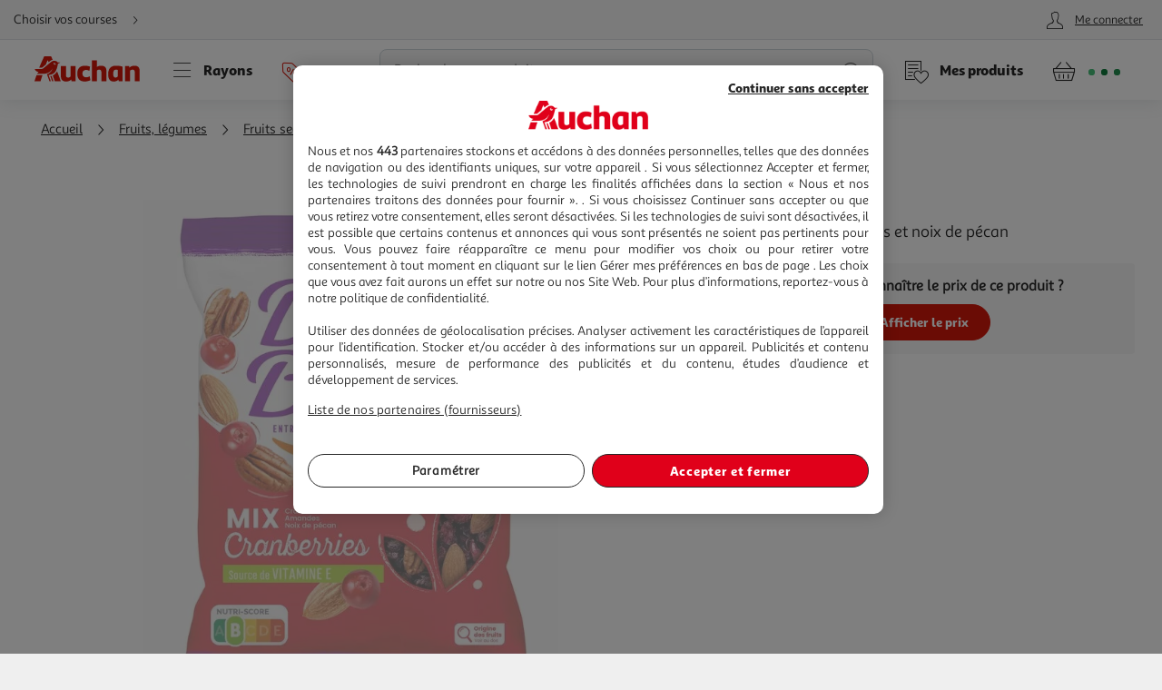

--- FILE ---
content_type: application/javascript; charset=utf-8
request_url: https://www.auchan.fr/xch/v8/journey-renderer/sav_2025.11.05-0/js/journey-reminder-scripts.min.js
body_size: 980
content:
define("a_collapsible-2.0.*", ["/xch/v8/asset-server/sav_2025.04.16-0/webjars/a_collapsible2/dist/index.min.js"], function(v) { return v; });
define("a_crestfragment-2.0.*", ["/xch/v8/asset-server/sav_2025.04.16-0/webjars/a_crestfragment2/dist/index.min.js"], function(v) { return v; });
define("a_events-2.0.*", ["/xch/v8/asset-server/sav_2025.04.16-0/webjars/a_events2/dist/index.min.js"], function(v) { return v; });
define("lark-journey-locator-js-api", ["/xch/v8/journey-renderer/sav_2025.11.05-0/webjars/lark-journey-locator-js-api/js/journey-locator.min.js"], function(v) { return v; });
define(["a_events-2.0.*","lark-journey-locator-js-api","a_crestfragment-2.0.*","a_collapsible-2.0.*"],function(r,n,o,a){return i=[function(e,t){e.exports=r},function(e,t){e.exports=n},,,function(e,t,r){var n=this&&this.__createBinding||(Object.create?function(e,t,r,n){void 0===n&&(n=r),Object.defineProperty(e,n,{enumerable:!0,get:function(){return t[r]}})}:function(e,t,r,n){e[n=void 0===n?r:n]=t[r]}),o=this&&this.__setModuleDefault||(Object.create?function(e,t){Object.defineProperty(e,"default",{enumerable:!0,value:t})}:function(e,t){e.default=t}),l=this&&this.__importStar||function(e){if(e&&e.__esModule)return e;var t={};if(null!=e)for(var r in e)"default"!==r&&Object.hasOwnProperty.call(e,r)&&n(t,e,r);return o(t,e),t},i=this&&this.__importDefault||function(e){return e&&e.__esModule?e:{default:e}},r=[r,t,r(0),r(5),r(1),r(6)],t=function(e,t,r,n,o,a){"use strict";Object.defineProperty(t,"__esModule",{value:!0}),t.journeyReminderInstance=void 0,n=i(n),o=l(o);t.journeyReminderInstance=new class{constructor(){this._init()}_init(){this.journeyCrestFragmentLoader=new n.default({headers:{"X-Crest-Renderer":"journey-renderer"}}),this.slotCrestFragmentLoader=new n.default({headers:{"X-Crest-Renderer":"slot-renderer"}}),new a.Collapsible({EL_CLASS:".journey-reminder__toggle--expandable",LABEL_CLASS:".journey-reminder__toggle--button",ACTIVE:"journey-reminder__toggle--active",autoClose:!0}),new a.Collapsible({EL_CLASS:".journey-schedule-collapsible",LABEL_CLASS:".journeyScheduleCollapsibleBtn",ACTIVE:"journey-schedule-collapsible--active",autoClose:!0}),this.journeyLocator=new o.default,this.journeyOverlay=new o.JourneyOverlay,r.addEvent(document,"click",()=>this.journeyLocator.openLocator(void 0),".layerTriggerJourneyReminder",this),r.addEvent(document,"click",this._openOverlay,".journeyOverlayClick",this),r.addEvent(document,"JourneyUpdate",this._handleJourneyUpdate,void 0,this)}_handleJourneyUpdate(){this.journeyCrestFragmentLoader.getFragment({url:"/header-reminder",targetQuerySelector:".journey-reminder-header",success:()=>this.handleSlotUpdateSkeleton()})}_handleSlotUpdate(e){this.slotCrestFragmentLoader.getFragment({url:"/fragment/slot",data:{displayMode:"JOURNEY_BUTTON",loading:!1},targetQuerySelector:e})}handleSlotUpdateSkeleton(){return this._handleSlotUpdate(".slot-skeleton")}_openOverlay(e){this.handleSlotUpdateSkeleton(),this.journeyOverlay.openOverlay(e,this._getAllowedSellerTypes(e.matchingTarget),e.matchingTarget.dataset.fallbackSellerType)}_getAllowedSellerTypes(e){if(e&&e.dataset.allowedContextsInHeaderReminder)try{return JSON.parse(e.dataset.allowedContextsInHeaderReminder)}catch(e){console.error("Can't parse allowedContextsInHeaderReminder",e)}}}}.apply(t,r);void 0!==t&&(e.exports=t)},function(e,t){e.exports=o},function(e,t){e.exports=a}],u={},l.m=i,l.c=u,l.d=function(e,t,r){l.o(e,t)||Object.defineProperty(e,t,{enumerable:!0,get:r})},l.r=function(e){"undefined"!=typeof Symbol&&Symbol.toStringTag&&Object.defineProperty(e,Symbol.toStringTag,{value:"Module"}),Object.defineProperty(e,"__esModule",{value:!0})},l.t=function(t,e){if(1&e&&(t=l(t)),8&e)return t;if(4&e&&"object"==typeof t&&t&&t.__esModule)return t;var r=Object.create(null);if(l.r(r),Object.defineProperty(r,"default",{enumerable:!0,value:t}),2&e&&"string"!=typeof t)for(var n in t)l.d(r,n,function(e){return t[e]}.bind(null,n));return r},l.n=function(e){var t=e&&e.__esModule?function(){return e.default}:function(){return e};return l.d(t,"a",t),t},l.o=function(e,t){return Object.prototype.hasOwnProperty.call(e,t)},l.p="/",l(l.s=4);function l(e){if(u[e])return u[e].exports;var t=u[e]={i:e,l:!1,exports:{}};return i[e].call(t.exports,t,t.exports,l),t.l=!0,t.exports}var i,u});